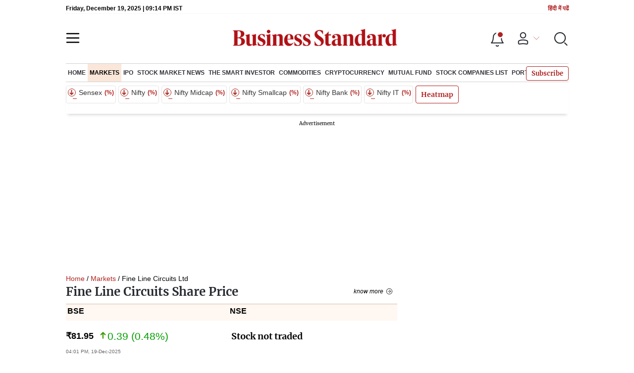

--- FILE ---
content_type: application/javascript; charset=UTF-8
request_url: https://www.business-standard.com/_next/static/chunks/82860-16936dc92283a6fb.js
body_size: 8016
content:
"use strict";(self.webpackChunk_N_E=self.webpackChunk_N_E||[]).push([[82860],{82860:function(e,a,n){n.r(a);var t=n(47568),r=n(26042),i=n(99534),d=n(82222),o=n(97582),l=n(85893),u=n(5152),c=n.n(u),s=n(95992),b=n(17539),m=n(11163),f=n(67294),v=n(9473),h=c()((function(){return n.e(79699).then(n.bind(n,79699))}),{loadableGenerated:{webpack:function(){return[79699]}}}),g=c()((function(){return Promise.all([n.e(9669),n.e(85518),n.e(38242),n.e(76646),n.e(98957),n.e(47643),n.e(33340),n.e(45122),n.e(39419)]).then(n.bind(n,12399))}),{loadableGenerated:{webpack:function(){return[12399]}}}),p=c()((function(){return Promise.all([n.e(9669),n.e(85518),n.e(53808),n.e(21374),n.e(76646),n.e(47643),n.e(33340),n.e(90219)]).then(n.bind(n,4934))}),{loadableGenerated:{webpack:function(){return[4934]}}}),D=c()((function(){return Promise.all([n.e(85518),n.e(44297)]).then(n.bind(n,44297))}),{loadableGenerated:{webpack:function(){return[44297]}}}),y=c()((function(){return Promise.all([n.e(9669),n.e(49086),n.e(76646),n.e(21227),n.e(98957),n.e(33340),n.e(95292),n.e(39568)]).then(n.bind(n,3253))}),{loadableGenerated:{webpack:function(){return[3253]}}}),x=c()((function(){return Promise.all([n.e(9669),n.e(85518),n.e(49086),n.e(76646),n.e(21227),n.e(98957),n.e(95292),n.e(40550)]).then(n.bind(n,13968))}),{loadableGenerated:{webpack:function(){return[13968]}}}),j=c()((function(){return Promise.all([n.e(9669),n.e(85518),n.e(25675),n.e(49086),n.e(76646),n.e(21227),n.e(98957),n.e(47643),n.e(28134),n.e(96248),n.e(95292),n.e(19326),n.e(72513)]).then(n.bind(n,47683))}),{loadableGenerated:{webpack:function(){return[47683]}}}),w=c()((function(){return Promise.all([n.e(25935),n.e(9669),n.e(53808),n.e(98834),n.e(76646),n.e(57909),n.e(98957),n.e(29257),n.e(21757)]).then(n.bind(n,29257))}),{loadableGenerated:{webpack:function(){return[29257]}}}),I=c()((function(){return Promise.all([n.e(74885),n.e(9669),n.e(85518),n.e(71217),n.e(76646),n.e(47643),n.e(63384),n.e(97959),n.e(41471)]).then(n.bind(n,97959))}),{loadableGenerated:{webpack:function(){return[97959]}}}),k=c()((function(){return Promise.all([n.e(21227),n.e(76313),n.e(80228),n.e(55612)]).then(n.bind(n,80228))}),{loadableGenerated:{webpack:function(){return[80228]}}}),P=c()((function(){return Promise.all([n.e(74885),n.e(85518),n.e(21227),n.e(5373),n.e(47654)]).then(n.bind(n,5373))}),{loadableGenerated:{webpack:function(){return[5373]}}}),M=c()((function(){return Promise.all([n.e(9669),n.e(85518),n.e(76646),n.e(21227),n.e(46455),n.e(94686)]).then(n.bind(n,46455))}),{loadableGenerated:{webpack:function(){return[46455]}}}),G=c()((function(){return Promise.all([n.e(49086),n.e(40362),n.e(21227),n.e(95292),n.e(66786)]).then(n.bind(n,66786))}),{loadableGenerated:{webpack:function(){return[66786]}}}),F=c()((function(){return Promise.all([n.e(9669),n.e(85518),n.e(76646),n.e(33340),n.e(62453),n.e(62531)]).then(n.bind(n,87028))}),{loadableGenerated:{webpack:function(){return[87028]}}}),N=c()((function(){return Promise.all([n.e(25935),n.e(9669),n.e(85518),n.e(49086),n.e(20034),n.e(76646),n.e(21227),n.e(98957),n.e(95292),n.e(55680),n.e(13072)]).then(n.bind(n,31086))}),{loadableGenerated:{webpack:function(){return[31086]}}}),L=c()((function(){return Promise.all([n.e(9669),n.e(85518),n.e(25675),n.e(49086),n.e(17202),n.e(76646),n.e(21227),n.e(98957),n.e(95292),n.e(11304),n.e(2389)]).then(n.bind(n,11304))}),{loadableGenerated:{webpack:function(){return[11304]}}}),B=c()((function(){return Promise.all([n.e(85518),n.e(44441)]).then(n.bind(n,44441))}),{loadableGenerated:{webpack:function(){return[44441]}}}),S=c()((function(){return Promise.all([n.e(85518),n.e(99193)]).then(n.bind(n,69245))}),{loadableGenerated:{webpack:function(){return[69245]}},ssr:!1}),C=c()((function(){return Promise.all([n.e(9669),n.e(99314),n.e(76646),n.e(21227),n.e(98957),n.e(33340),n.e(37103),n.e(66013),n.e(94730)]).then(n.bind(n,3457))}),{loadableGenerated:{webpack:function(){return[3457]}}}),H=c()((function(){return Promise.all([n.e(74885),n.e(25935),n.e(9669),n.e(85518),n.e(76646),n.e(21227),n.e(47643),n.e(63384),n.e(33593),n.e(85703),n.e(34352)]).then(n.bind(n,75807))}),{loadableGenerated:{webpack:function(){return[75807]}}}),A=c()((function(){return n.e(26909).then(n.bind(n,77503))}),{loadableGenerated:{webpack:function(){return[77503]}}}),U=c()((function(){return Promise.all([n.e(25935),n.e(9669),n.e(85518),n.e(25675),n.e(49086),n.e(21818),n.e(99328),n.e(76646),n.e(21227),n.e(98957),n.e(95292),n.e(90434),n.e(93071),n.e(93463)]).then(n.bind(n,77658))}),{loadableGenerated:{webpack:function(){return[77658]}}}),T=c()((function(){return Promise.all([n.e(25935),n.e(9669),n.e(85518),n.e(25675),n.e(49086),n.e(99328),n.e(76646),n.e(21227),n.e(95292),n.e(93071),n.e(24865)]).then(n.bind(n,99251))}),{loadableGenerated:{webpack:function(){return[99251]}}}),_=c()((function(){return Promise.all([n.e(25935),n.e(9669),n.e(85518),n.e(25675),n.e(49086),n.e(21818),n.e(76646),n.e(21227),n.e(98957),n.e(95292),n.e(90434),n.e(8176)]).then(n.bind(n,61063))}),{loadableGenerated:{webpack:function(){return[61063]}}}),Y=c()((function(){return Promise.all([n.e(9669),n.e(25675),n.e(21818),n.e(76646),n.e(21227),n.e(98957),n.e(33340),n.e(90434),n.e(709)]).then(n.bind(n,44495))}),{loadableGenerated:{webpack:function(){return[44495]}}}),Z=c()((function(){return Promise.all([n.e(9669),n.e(85518),n.e(49086),n.e(76646),n.e(21227),n.e(98957),n.e(95292),n.e(53398)]).then(n.bind(n,7980))}),{loadableGenerated:{webpack:function(){return[7980]}}}),z=c()((function(){return n.e(47319).then(n.bind(n,47319))}),{loadableGenerated:{webpack:function(){return[47319]}}}),R=c()((function(){return Promise.all([n.e(9669),n.e(36397),n.e(76646),n.e(33340),n.e(87306),n.e(14802)]).then(n.bind(n,44642))}),{loadableGenerated:{webpack:function(){return[44642]}}}),O=c()((function(){return Promise.all([n.e(9669),n.e(36397),n.e(76646),n.e(33340),n.e(87306),n.e(41349)]).then(n.bind(n,21182))}),{loadableGenerated:{webpack:function(){return[21182]}}}),E=c()((function(){return Promise.all([n.e(9669),n.e(36397),n.e(76646),n.e(33340),n.e(87306),n.e(90737)]).then(n.bind(n,87906))}),{loadableGenerated:{webpack:function(){return[87906]}}}),W=c()((function(){return Promise.all([n.e(86898),n.e(9669),n.e(11876),n.e(76646),n.e(33340),n.e(23785)]).then(n.bind(n,16179))}),{loadableGenerated:{webpack:function(){return[16179]}}}),q=c()((function(){return Promise.all([n.e(9669),n.e(36397),n.e(76646),n.e(33340),n.e(87306),n.e(6695)]).then(n.bind(n,27843))}),{loadableGenerated:{webpack:function(){return[27843]}}}),Q=c()((function(){return Promise.all([n.e(9669),n.e(85518),n.e(11876),n.e(76646),n.e(98957),n.e(47643),n.e(33340),n.e(28134),n.e(96248),n.e(75729)]).then(n.bind(n,62862))}),{loadableGenerated:{webpack:function(){return[62862]}}}),V=c()((function(){return Promise.all([n.e(9669),n.e(76646),n.e(47643),n.e(33340),n.e(87306),n.e(57027),n.e(7110)]).then(n.bind(n,41111))}),{loadableGenerated:{webpack:function(){return[41111]}}}),J=c()((function(){return Promise.all([n.e(9669),n.e(36397),n.e(76646),n.e(33340),n.e(87306),n.e(53097)]).then(n.bind(n,56300))}),{loadableGenerated:{webpack:function(){return[56300]}}}),K=c()((function(){return Promise.all([n.e(9669),n.e(36397),n.e(76646),n.e(33340),n.e(87306),n.e(45596)]).then(n.bind(n,88098))}),{loadableGenerated:{webpack:function(){return[88098]}}}),X=c()((function(){return Promise.all([n.e(9669),n.e(11876),n.e(76646),n.e(21227),n.e(33340),n.e(19049)]).then(n.bind(n,2220))}),{loadableGenerated:{webpack:function(){return[2220]}}}),$=c()((function(){return Promise.all([n.e(9669),n.e(25675),n.e(76646),n.e(98957),n.e(33340),n.e(20368)]).then(n.bind(n,69810))}),{loadableGenerated:{webpack:function(){return[69810]}}}),ee=c()((function(){return n.e(29660).then(n.bind(n,29660))}),{loadableGenerated:{webpack:function(){return[29660]}}}),ae=c()((function(){return Promise.all([n.e(9669),n.e(85518),n.e(49086),n.e(33974),n.e(76646),n.e(21227),n.e(95292),n.e(94284),n.e(53182)]).then(n.bind(n,91233))}),{loadableGenerated:{webpack:function(){return[91233]}}}),ne=c()((function(){return Promise.all([n.e(25935),n.e(9669),n.e(85518),n.e(25675),n.e(49086),n.e(33974),n.e(76646),n.e(21227),n.e(98957),n.e(95292),n.e(94284),n.e(48741)]).then(n.bind(n,89812))}),{loadableGenerated:{webpack:function(){return[89812]}}}),te=c()((function(){return Promise.all([n.e(25935),n.e(9669),n.e(85518),n.e(25675),n.e(49086),n.e(33974),n.e(76646),n.e(21227),n.e(98957),n.e(95292),n.e(94284),n.e(62780)]).then(n.bind(n,20616))}),{loadableGenerated:{webpack:function(){return[20616]}}}),re=c()((function(){return Promise.all([n.e(25935),n.e(9669),n.e(10696),n.e(9198),n.e(76646),n.e(57909),n.e(79976),n.e(32821)]).then(n.bind(n,25878))}),{loadableGenerated:{webpack:function(){return[25878]}}}),ie=c()((function(){return Promise.all([n.e(25935),n.e(9669),n.e(25675),n.e(76646),n.e(57909),n.e(79976),n.e(89097),n.e(29261),n.e(7711)]).then(n.bind(n,60616))}),{loadableGenerated:{webpack:function(){return[60616]}}}),de=c()((function(){return n.e(503).then(n.bind(n,503))}),{loadableGenerated:{webpack:function(){return[503]}}}),oe=c()((function(){return Promise.all([n.e(9669),n.e(98887),n.e(76646),n.e(33340),n.e(57774)]).then(n.bind(n,29430))}),{loadableGenerated:{webpack:function(){return[29430]}}}),le=c()((function(){return Promise.all([n.e(85518),n.e(25675),n.e(55058)]).then(n.bind(n,55058))}),{loadableGenerated:{webpack:function(){return[55058]}}}),ue=c()((function(){return Promise.all([n.e(85518),n.e(25675),n.e(19988)]).then(n.bind(n,19988))}),{loadableGenerated:{webpack:function(){return[19988]}}}),ce=c()((function(){return Promise.all([n.e(85518),n.e(25675),n.e(46460)]).then(n.bind(n,46460))}),{loadableGenerated:{webpack:function(){return[46460]}}}),se=c()((function(){return Promise.all([n.e(25935),n.e(25675),n.e(90195)]).then(n.bind(n,90195))}),{loadableGenerated:{webpack:function(){return[90195]}}}),be=c()((function(){return Promise.all([n.e(9669),n.e(76646),n.e(98957),n.e(47643),n.e(33340),n.e(28134),n.e(96248),n.e(54228),n.e(67891)]).then(n.bind(n,34110))}),{loadableGenerated:{webpack:function(){return[34110]}}}),me=c()((function(){return Promise.all([n.e(9669),n.e(85518),n.e(84320),n.e(76646),n.e(47643),n.e(43742),n.e(46278)]).then(n.bind(n,31001))}),{loadableGenerated:{webpack:function(){return[31001]}}}),fe=c()((function(){return Promise.all([n.e(25935),n.e(85518),n.e(21227),n.e(40007)]).then(n.bind(n,40007))}),{loadableGenerated:{webpack:function(){return[40007]}}}),ve=c()((function(){return Promise.all([n.e(25935),n.e(9669),n.e(25675),n.e(76646),n.e(21227),n.e(98957),n.e(33340),n.e(58327),n.e(96158),n.e(39832)]).then(n.bind(n,94960))}),{loadableGenerated:{webpack:function(){return[94960]}}}),he=c()((function(){return Promise.all([n.e(9669),n.e(76646),n.e(47643),n.e(33340),n.e(77004)]).then(n.bind(n,71142))}),{loadableGenerated:{webpack:function(){return[71142]}}}),ge=c()((function(){return Promise.all([n.e(9669),n.e(76646),n.e(47643),n.e(33340),n.e(48180)]).then(n.bind(n,85614))}),{loadableGenerated:{webpack:function(){return[85614]}}}),pe=c()((function(){return Promise.all([n.e(11876),n.e(65741),n.e(21227),n.e(36300),n.e(93069)]).then(n.bind(n,20035))}),{loadableGenerated:{webpack:function(){return[20035]}}}),De=c()((function(){return Promise.all([n.e(74885),n.e(9669),n.e(85518),n.e(20548),n.e(76646),n.e(47643),n.e(63384),n.e(14962),n.e(60504)]).then(n.bind(n,14962))}),{loadableGenerated:{webpack:function(){return[14962]}}}),ye=c()((function(){return Promise.all([n.e(9669),n.e(76646),n.e(47643),n.e(33340),n.e(9217)]).then(n.bind(n,24881))}),{loadableGenerated:{webpack:function(){return[24881]}}}),xe=c()((function(){return Promise.all([n.e(9669),n.e(76646),n.e(47643),n.e(33340),n.e(26515)]).then(n.bind(n,36931))}),{loadableGenerated:{webpack:function(){return[36931]}}}),je=c()((function(){return Promise.all([n.e(9669),n.e(85518),n.e(10696),n.e(33453),n.e(76646),n.e(47643),n.e(63384),n.e(33165),n.e(47451)]).then(n.bind(n,33165))}),{loadableGenerated:{webpack:function(){return[33165]}}}),we=c()((function(){return Promise.all([n.e(9669),n.e(85518),n.e(76646),n.e(47643),n.e(33340),n.e(70217),n.e(63665)]).then(n.bind(n,33114))}),{loadableGenerated:{webpack:function(){return[33114]}}}),Ie=c()((function(){return Promise.all([n.e(9669),n.e(76646),n.e(47643),n.e(33340),n.e(38995)]).then(n.bind(n,17390))}),{loadableGenerated:{webpack:function(){return[17390]}}}),ke=c()((function(){return Promise.all([n.e(9669),n.e(46625),n.e(76646),n.e(47643),n.e(71045)]).then(n.bind(n,71045))}),{loadableGenerated:{webpack:function(){return[71045]}}}),Pe=c()((function(){return Promise.all([n.e(9669),n.e(85518),n.e(47045),n.e(76646),n.e(47643),n.e(33340),n.e(63384),n.e(81034),n.e(41717)]).then(n.bind(n,7095))}),{loadableGenerated:{webpack:function(){return[7095]}}}),Me=c()((function(){return Promise.all([n.e(74885),n.e(55520),n.e(9669),n.e(85518),n.e(76646),n.e(21227),n.e(47643),n.e(33340),n.e(63384),n.e(48314),n.e(56586)]).then(n.bind(n,80371))}),{loadableGenerated:{webpack:function(){return[80371]}}}),Ge=c()((function(){return Promise.all([n.e(9669),n.e(76646),n.e(47643),n.e(33340),n.e(63384),n.e(53482)]).then(n.bind(n,78582))}),{loadableGenerated:{webpack:function(){return[78582]}}}),Fe=c()((function(){return Promise.all([n.e(25935),n.e(85518),n.e(21227),n.e(50763),n.e(32143)]).then(n.bind(n,50763))}),{loadableGenerated:{webpack:function(){return[50763]}}}),Ne=c()((function(){return Promise.all([n.e(25935),n.e(9669),n.e(85518),n.e(25675),n.e(76646),n.e(21227),n.e(98957),n.e(58327),n.e(13854)]).then(n.bind(n,33132))}),{loadableGenerated:{webpack:function(){return[33132]}}}),Le=c()((function(){return Promise.all([n.e(9669),n.e(85518),n.e(76646),n.e(98957),n.e(29920)]).then(n.bind(n,17479))}),{loadableGenerated:{webpack:function(){return[17479]}}}),Be=c()((function(){return Promise.all([n.e(9669),n.e(76646),n.e(47643),n.e(33340),n.e(81144)]).then(n.bind(n,9572))}),{loadableGenerated:{webpack:function(){return[9572]}}}),Se=c()((function(){return Promise.all([n.e(9669),n.e(76646),n.e(47643),n.e(33340),n.e(81144)]).then(n.bind(n,9572))}),{loadableGenerated:{webpack:function(){return[9572]}}}),Ce=c()((function(){return Promise.all([n.e(9669),n.e(76646),n.e(47643),n.e(33340),n.e(63384),n.e(20252)]).then(n.bind(n,93301))}),{loadableGenerated:{webpack:function(){return[93301]}}}),He=c()((function(){return Promise.all([n.e(9669),n.e(76646),n.e(47643),n.e(33340),n.e(33136)]).then(n.bind(n,5298))}),{loadableGenerated:{webpack:function(){return[5298]}}}),Ae=c()((function(){return Promise.all([n.e(9669),n.e(76646),n.e(47643),n.e(33340),n.e(45767)]).then(n.bind(n,53671))}),{loadableGenerated:{webpack:function(){return[53671]}}}),Ue=c()((function(){return Promise.all([n.e(74885),n.e(9669),n.e(85518),n.e(90678),n.e(76646),n.e(47643),n.e(63384),n.e(39618),n.e(47893)]).then(n.bind(n,39618))}),{loadableGenerated:{webpack:function(){return[39618]}}}),Te=c()((function(){return Promise.all([n.e(25935),n.e(9669),n.e(25675),n.e(49086),n.e(21818),n.e(76646),n.e(21227),n.e(98957),n.e(33340),n.e(95292),n.e(90434),n.e(71643),n.e(90179)]).then(n.bind(n,40701))}),{loadableGenerated:{webpack:function(){return[40701]}}}),_e=c()((function(){return Promise.all([n.e(74885),n.e(9669),n.e(85518),n.e(33453),n.e(76646),n.e(47643),n.e(63384),n.e(88983),n.e(67493)]).then(n.bind(n,88983))}),{loadableGenerated:{webpack:function(){return[88983]}}}),Ye=c()((function(){return Promise.all([n.e(74885),n.e(9669),n.e(85518),n.e(33453),n.e(76646),n.e(47643),n.e(63384),n.e(7222),n.e(8810)]).then(n.bind(n,54177))}),{loadableGenerated:{webpack:function(){return[54177]}}}),Ze=c()((function(){return Promise.all([n.e(9669),n.e(85518),n.e(76646),n.e(47643),n.e(63384),n.e(74456)]).then(n.bind(n,88172))}),{loadableGenerated:{webpack:function(){return[88172]}}}),ze=c()((function(){return n.e(86290).then(n.bind(n,86290))}),{loadableGenerated:{webpack:function(){return[86290]}}}),Re=c()((function(){return Promise.all([n.e(9669),n.e(78728),n.e(76646),n.e(21227),n.e(47643),n.e(16426)]).then(n.bind(n,16426))}),{loadableGenerated:{webpack:function(){return[16426]}}}),Oe=c()((function(){return Promise.all([n.e(9669),n.e(85518),n.e(10696),n.e(9198),n.e(76646),n.e(95098),n.e(49287)]).then(n.bind(n,49287))}),{loadableGenerated:{webpack:function(){return[49287]}}}),Ee=c()((function(){return Promise.all([n.e(9669),n.e(76646),n.e(47643),n.e(33340),n.e(63384),n.e(66071)]).then(n.bind(n,16764))}),{loadableGenerated:{webpack:function(){return[16764]}}}),We=c()((function(){return Promise.all([n.e(9669),n.e(76646),n.e(47643),n.e(33340),n.e(63384),n.e(35147)]).then(n.bind(n,33986))}),{loadableGenerated:{webpack:function(){return[33986]}}}),qe=c()((function(){return Promise.all([n.e(74885),n.e(9669),n.e(85518),n.e(55019),n.e(76646),n.e(47643),n.e(63384),n.e(78606),n.e(37644)]).then(n.bind(n,78606))}),{loadableGenerated:{webpack:function(){return[78606]}}}),Qe=c()((function(){return Promise.all([n.e(9669),n.e(10696),n.e(76646),n.e(47643),n.e(33340),n.e(57072)]).then(n.bind(n,41915))}),{loadableGenerated:{webpack:function(){return[41915]}}}),Ve=c()((function(){return Promise.all([n.e(9669),n.e(76646),n.e(98957),n.e(33340),n.e(96163)]).then(n.bind(n,21))}),{loadableGenerated:{webpack:function(){return[21]}}}),Je=c()((function(){return Promise.all([n.e(25935),n.e(85518),n.e(21227),n.e(77475)]).then(n.bind(n,77475))}),{loadableGenerated:{webpack:function(){return[77475]}}}),Ke=c()((function(){return Promise.all([n.e(25935),n.e(9669),n.e(85518),n.e(25675),n.e(20034),n.e(16184),n.e(76646),n.e(21227),n.e(98957),n.e(85286),n.e(38691),n.e(66886)]).then(n.bind(n,38691))}),{loadableGenerated:{webpack:function(){return[38691]}}}),Xe=c()((function(){return Promise.all([n.e(74885),n.e(86898),n.e(9669),n.e(85518),n.e(16569),n.e(76646),n.e(98957),n.e(47643),n.e(33340),n.e(28134),n.e(96248),n.e(99436)]).then(n.bind(n,31673))}),{loadableGenerated:{webpack:function(){return[31673]}}}),$e=c()((function(){return n.e(30883).then(n.bind(n,30883))}),{loadableGenerated:{webpack:function(){return[30883]}}}),ea=c()((function(){return Promise.all([n.e(9669),n.e(25675),n.e(21818),n.e(76646),n.e(21227),n.e(98957),n.e(33340),n.e(90434),n.e(36499)]).then(n.bind(n,57143))}),{loadableGenerated:{webpack:function(){return[57143]}}}),aa=c()((function(){return Promise.all([n.e(25675),n.e(58896)]).then(n.bind(n,58896))}),{loadableGenerated:{webpack:function(){return[58896]}}}),na=c()((function(){return Promise.all([n.e(9669),n.e(76646),n.e(33340),n.e(69111)]).then(n.bind(n,57876))}),{loadableGenerated:{webpack:function(){return[57876]}}}),ta=c()((function(){return Promise.all([n.e(9669),n.e(85518),n.e(76646),n.e(47643),n.e(44932)]).then(n.bind(n,27065))}),{loadableGenerated:{webpack:function(){return[27065]}}}),ra=c()((function(){return Promise.all([n.e(9669),n.e(85518),n.e(49086),n.e(76646),n.e(21227),n.e(47643),n.e(95292),n.e(80375)]).then(n.bind(n,83793))}),{loadableGenerated:{webpack:function(){return[83793]}}}),ia=c()((function(){return Promise.all([n.e(9669),n.e(85518),n.e(76646),n.e(98957),n.e(28687),n.e(6429)]).then(n.bind(n,85380))}),{loadableGenerated:{webpack:function(){return[85380]}}}),da=c()((function(){return Promise.all([n.e(25935),n.e(9669),n.e(85518),n.e(11876),n.e(90117),n.e(76646),n.e(98957),n.e(59091),n.e(49571)]).then(n.bind(n,83154))}),{loadableGenerated:{webpack:function(){return[83154]}}}),oa=c()((function(){return Promise.all([n.e(74885),n.e(25935),n.e(9669),n.e(85518),n.e(76646),n.e(98957),n.e(85851),n.e(20583),n.e(43182)]).then(n.bind(n,18887))}),{loadableGenerated:{webpack:function(){return[18887]}}}),la=c()((function(){return Promise.all([n.e(74885),n.e(25935),n.e(9669),n.e(85518),n.e(76646),n.e(98957),n.e(85851),n.e(20583),n.e(14792)]).then(n.bind(n,66748))}),{loadableGenerated:{webpack:function(){return[66748]}}}),ua=c()((function(){return Promise.all([n.e(74885),n.e(9669),n.e(85518),n.e(76646),n.e(98957),n.e(85851),n.e(20583),n.e(65369)]).then(n.bind(n,93192))}),{loadableGenerated:{webpack:function(){return[93192]}}}),ca=c()((function(){return Promise.all([n.e(25935),n.e(9669),n.e(85518),n.e(25675),n.e(81220),n.e(46145),n.e(76646),n.e(57909),n.e(21227),n.e(98957),n.e(36448),n.e(73602),n.e(8618),n.e(4961)]).then(n.bind(n,27255))}),{loadableGenerated:{webpack:function(){return[27255]}}}),sa=c()((function(){return Promise.all([n.e(25935),n.e(9669),n.e(85518),n.e(25675),n.e(81220),n.e(6984),n.e(76646),n.e(57909),n.e(21227),n.e(98957),n.e(36448),n.e(73602),n.e(67052)]).then(n.bind(n,86153))}),{loadableGenerated:{webpack:function(){return[86153]}}}),ba=c()((function(){return Promise.all([n.e(25935),n.e(9669),n.e(85518),n.e(25675),n.e(81220),n.e(76646),n.e(57909),n.e(21227),n.e(98957),n.e(36448),n.e(73602),n.e(49792)]).then(n.bind(n,66191))}),{loadableGenerated:{webpack:function(){return[66191]}}}),ma=c()((function(){return Promise.all([n.e(25935),n.e(85518),n.e(25675),n.e(12949),n.e(57909),n.e(21227),n.e(36448),n.e(73602),n.e(78963)]).then(n.bind(n,78963))}),{loadableGenerated:{webpack:function(){return[78963]}}}),fa=c()((function(){return Promise.all([n.e(25935),n.e(9669),n.e(85518),n.e(25675),n.e(53624),n.e(76646),n.e(21227),n.e(98957),n.e(36448),n.e(73602),n.e(58038)]).then(n.bind(n,58038))}),{loadableGenerated:{webpack:function(){return[58038]}}}),va=c()((function(){return Promise.all([n.e(25935),n.e(9669),n.e(85518),n.e(25675),n.e(3669),n.e(76646),n.e(57909),n.e(21227),n.e(98957),n.e(36448),n.e(73602),n.e(52003)]).then(n.bind(n,52003))}),{loadableGenerated:{webpack:function(){return[52003]}}}),ha=c()((function(){return Promise.all([n.e(25935),n.e(85518),n.e(57909),n.e(15454)]).then(n.bind(n,16229))}),{loadableGenerated:{webpack:function(){return[16229]}}}),ga=c()((function(){return Promise.all([n.e(74885),n.e(25935),n.e(9669),n.e(85518),n.e(76646),n.e(98957),n.e(85851),n.e(20583),n.e(72764)]).then(n.bind(n,80544))}),{loadableGenerated:{webpack:function(){return[80544]}}}),pa=c()((function(){return Promise.all([n.e(9669),n.e(85518),n.e(81647),n.e(76646),n.e(47643),n.e(63384),n.e(17023)]).then(n.bind(n,24745))}),{loadableGenerated:{webpack:function(){return[24745]}}}),Da=c()((function(){return Promise.all([n.e(55520),n.e(9669),n.e(85518),n.e(76646),n.e(47643),n.e(47626)]).then(n.bind(n,35089))}),{loadableGenerated:{webpack:function(){return[35089]}}}),ya=c()((function(){return Promise.all([n.e(25935),n.e(9669),n.e(85518),n.e(25675),n.e(49086),n.e(76646),n.e(21227),n.e(98957),n.e(95292),n.e(96974)]).then(n.bind(n,3394))}),{loadableGenerated:{webpack:function(){return[3394]}}}),xa=c()((function(){return Promise.all([n.e(85518),n.e(67034)]).then(n.bind(n,67034))}),{loadableGenerated:{webpack:function(){return[67034]}}}),ja=c()((function(){return Promise.all([n.e(25935),n.e(9669),n.e(85518),n.e(11876),n.e(76646),n.e(98957),n.e(47643),n.e(28134),n.e(96248),n.e(25131)]).then(n.bind(n,79363))}),{loadableGenerated:{webpack:function(){return[79363]}}}),wa=c()((function(){return Promise.all([n.e(25935),n.e(9669),n.e(10696),n.e(9198),n.e(76646),n.e(96226)]).then(n.bind(n,357))}),{loadableGenerated:{webpack:function(){return[357]}}}),Ia=c()((function(){return Promise.all([n.e(9669),n.e(10696),n.e(81354),n.e(76646),n.e(51431)]).then(n.bind(n,67225))}),{loadableGenerated:{webpack:function(){return[67225]}}}),ka=c()((function(){return Promise.all([n.e(74885),n.e(85518),n.e(6744)]).then(n.bind(n,6744))}),{loadableGenerated:{webpack:function(){return[6744]}}}),Pa=c()((function(){return Promise.all([n.e(74885),n.e(9669),n.e(85518),n.e(76646),n.e(98957),n.e(16064)]).then(n.bind(n,58155))}),{loadableGenerated:{webpack:function(){return[58155]}}}),Ma=c()((function(){return Promise.all([n.e(74885),n.e(9669),n.e(85518),n.e(76646),n.e(98957),n.e(58795)]).then(n.bind(n,86292))}),{loadableGenerated:{webpack:function(){return[86292]}}}),Ga=c()((function(){return Promise.all([n.e(74885),n.e(25935),n.e(85518),n.e(5178)]).then(n.bind(n,5178))}),{loadableGenerated:{webpack:function(){return[5178]}}}),Fa=c()((function(){return Promise.all([n.e(25935),n.e(85518),n.e(57909),n.e(68025)]).then(n.bind(n,2631))}),{loadableGenerated:{webpack:function(){return[2631]}}}),Na=c()((function(){return n.e(98021).then(n.bind(n,98021))}),{loadableGenerated:{webpack:function(){return[98021]}}}),La=c()((function(){return Promise.all([n.e(9669),n.e(76646),n.e(21227),n.e(94943)]).then(n.bind(n,40712))}),{loadableGenerated:{webpack:function(){return[40712]}},ssr:!1});a.default=function(e){var a,u,c,Ba,Sa,Ca,Ha,Aa,Ua,Ta,_a,Ya,Za,za,Ra,Oa,Ea,Wa,qa,Qa,Va,Ja,Ka,Xa,$a,en=e.pageType,an=e.categoryId,nn=e.blockData,tn=e.bannerData,rn=e.menuListing,dn=e.uridata,on=e.HomeMarketData,ln=e.MarkertTicker,un=e.rightbarData,cn=e.PathName,sn=e.PuzzleType,bn=e.currentUrl,mn=(e.inBlockAds,e.liveBlogData),fn=e.newsData,vn=e.pageNo,hn=e.Lastupdateddatetime,gn=e.exploreNews,pn=e.tabactive,Dn=e.WorldcupLive,yn=e.livedatascore,xn=e.worldcuplivescorecard,jn=e.responseScoreArticle,wn=e.consListData,In=e.pklResData,kn=e.catData,Pn=(0,i.Z)(e,["pageType","categoryId","blockData","bannerData","menuListing","uridata","HomeMarketData","MarkertTicker","rightbarData","PathName","PuzzleType","currentUrl","inBlockAds","liveBlogData","newsData","pageNo","Lastupdateddatetime","exploreNews","tabactive","WorldcupLive","livedatascore","worldcuplivescorecard","responseScoreArticle","consListData","pklResData","catData"]),Mn=(0,m.useRouter)(),Gn=!1,Fn=(0,f.useState)(!1),Nn=Fn[0],Ln=Fn[1];(0,f.useEffect)((function(){Gn=!1,Tn(!1);var e=function(){Ln(!0),"block-display"===en&&window.scrollY>1e3&&!Gn&&(Zn(),Gn=!0)};return window.addEventListener("scroll",e,{passive:!0}),function(){return window.removeEventListener("scroll",e)}}),[Mn.asPath]);var Bn=(0,v.v9)(s.tT),Sn=(0,b.checkUserSubscription)(null===Bn||void 0===Bn?void 0:Bn.subscriptionDetails),Cn=!["/","/home-page","/#775"].includes(Mn.asPath),Hn=[],An=(0,f.useState)(!1),Un=An[0],Tn=An[1],_n=function(e,a,n){"undefined"!=typeof(null===e||void 0===e?void 0:e.map)&&(null===e||void 0===e||e.map((function(e){var t,r;e.block_id&&!n.includes(e.category_block_map_id)&&Hn.push(e.category_block_map_id),(null===(t=e.childData)||void 0===t?void 0:t.length)&&_n(e.childData,a,n),(null===(r=e.blockArr)||void 0===r?void 0:r.length)>0&&_n(e.blockArr,a,n)})))},Yn=function(e,a,n){return _n(e,a,n),Hn},Zn=function(){var e=(0,t.Z)((function(){var e,a,t,i,d,l;return(0,o.__generator)(this,(function(o){switch(o.label){case 0:return Gn=!0,[4,Yn(null===(e=Pn.data)||void 0===e?void 0:e.pageData,an,Object.keys(nn)).join(",")];case 1:return(a=o.sent()).length>0?[4,{blockIds:a,categoryId:an}]:[3,6];case 2:return t=o.sent(),[4,Promise.all([n.e(9669),n.e(76646),n.e(98957),n.e(78684)]).then(n.bind(n,98957))];case 3:return[4,o.sent().BlocksContent(t)];case 4:return(i=o.sent())&&i.data&&i.data.success?[4,i.data.data]:[3,6];case 5:d=o.sent(),l=(0,r.Z)({},nn,d),Tn(l),o.label=6;case 6:return[2]}}))}));return function(){return e.apply(this,arguments)}}();return(0,l.jsxs)(l.Fragment,{children:["/markets/the-smart-investor"!==(null===Pn||void 0===Pn||null===(a=Pn.data)||void 0===a?void 0:a.categoryUrl)&&(0,l.jsx)(B,{data:Pn.data,bannerDataSSR:"undefined"!=typeof tn?tn:(0,d.Z)(null===Pn||void 0===Pn||null===(u=Pn.data)||void 0===u?void 0:u.bannerData)?null===Pn||void 0===Pn||null===(c=Pn.data)||void 0===c?void 0:c.bannerData:{},pageType:en,bannerWrapper:null===rn||void 0===rn?void 0:rn.AdSpaceForBanner,isNoBanner:(null===Pn||void 0===Pn?void 0:Pn.isNoBanner)&&"Y"==(null===Pn||void 0===Pn?void 0:Pn.isNoBanner)?"Y":"N"}),"Y"==(null===Pn||void 0===Pn?void 0:Pn.heaterChange)?(0,l.jsx)(P,{categoryId:an,Data:Pn.data,menuListing:"undefined"!==typeof rn?rn:void 0,adData:"undefined"!=typeof tn?tn:(0,d.Z)(null===Pn||void 0===Pn||null===(Ba=Pn.data)||void 0===Ba?void 0:Ba.bannerData)?null===Pn||void 0===Pn||null===(Sa=Pn.data)||void 0===Sa?void 0:Sa.bannerData:{},MarkertTicker:ln,isNoBanner:(null===Pn||void 0===Pn?void 0:Pn.isNoBanner)&&"Y"==(null===Pn||void 0===Pn?void 0:Pn.isNoBanner)?"Y":"N"}):(0,l.jsx)(k,{categoryId:an,Data:Pn.data,menuListing:"undefined"!==typeof rn?rn:void 0,adData:"undefined"!=typeof tn?tn:(0,d.Z)(null===Pn||void 0===Pn||null===(Ca=Pn.data)||void 0===Ca?void 0:Ca.bannerData)?null===Pn||void 0===Pn||null===(Ha=Pn.data)||void 0===Ha?void 0:Ha.bannerData:{},MarkertTicker:ln,isNoBanner:(null===Pn||void 0===Pn?void 0:Pn.isNoBanner)&&"Y"==(null===Pn||void 0===Pn?void 0:Pn.isNoBanner)?"Y":"N"}),"/markets/the-smart-investor"!==(null===Pn||void 0===Pn||null===(Aa=Pn.data)||void 0===Aa?void 0:Aa.categoryUrl)&&"/blueprint-defence-magazine"!==(null===Pn||void 0===Pn||null===(Ua=Pn.data)||void 0===Ua?void 0:Ua.categoryUrl)&&"/budget"!==(null===Pn||void 0===Pn||null===(Ta=Pn.data)||void 0===Ta?void 0:Ta.categoryUrl)&&"story"!==en&&"video-detail"!==en&&"newsletterNew"!==en&&(0,l.jsx)("div",{className:"wrapper",children:Mn.asPath.includes("/search")&&Sn?(0,l.jsx)(l.Fragment,{children:(0,l.jsx)("div",{})}):!Sn&&(0,l.jsx)("div",{className:"advertisement-bg",children:(0,l.jsx)(S,{script:tn&&"header"in tn?null===tn||void 0===tn?void 0:tn.header:(null===Pn||void 0===Pn||null===(_a=Pn.data)||void 0===_a||null===(Ya=_a.bannerData)||void 0===Ya?void 0:Ya.header)?null===Pn||void 0===Pn||null===(Za=Pn.data)||void 0===Za||null===(za=Za.bannerData)||void 0===za?void 0:za.header:null===tn||void 0===tn||null===(Ra=tn.global)||void 0===Ra?void 0:Ra.header,articlePage:0,loadAdOnScroll:!1})})}),"/budget"==(null===Pn||void 0===Pn||null===(Oa=Pn.data)||void 0===Oa?void 0:Oa.categoryUrl)&&"block-display"==en&&(0,l.jsx)("div",{className:"wrapper",children:(0,l.jsx)("div",{className:"budget-top-banner",children:(0,l.jsx)(S,{script:tn&&"header"in tn?null===tn||void 0===tn?void 0:tn.header:(null===Pn||void 0===Pn||null===(Ea=Pn.data)||void 0===Ea||null===(Wa=Ea.bannerData)||void 0===Wa?void 0:Wa.header)?null===Pn||void 0===Pn||null===(qa=Pn.data)||void 0===qa||null===(Qa=qa.bannerData)||void 0===Qa?void 0:Qa.header:null===tn||void 0===tn||null===(Va=tn.global)||void 0===Va?void 0:Va.header,articlePage:0,loadAdOnScroll:!1})})}),"/blueprint-defence-magazine"==(null===Pn||void 0===Pn||null===(Ja=Pn.data)||void 0===Ja?void 0:Ja.categoryUrl)&&(0,l.jsx)("div",{className:"wrapper",children:(0,l.jsx)(h,{})}),function(e,a){switch(e){case"block-display":var n,t,r,i,d,o,u,c,s,b,m;return(null===(n=Pn.data)||void 0===n?void 0:n.pageData)&&(null===(t=Pn.data)||void 0===t?void 0:t.pageData.length)>0?(0,l.jsxs)(l.Fragment,{children:[(null===Pn||void 0===Pn||null===(r=Pn.data)||void 0===r?void 0:r.breadCrumbHtml)&&(null===Pn||void 0===Pn||null===(i=Pn.data)||void 0===i?void 0:i.breadCrumbHtml)&&"/home-page"!==(null===Pn||void 0===Pn||null===(d=Pn.data)||void 0===d?void 0:d.categoryUrl)&&Cn&&(0,l.jsx)("div",{className:"wrapper",children:(0,l.jsx)("div",{className:"breadcrumb",children:(0,l.jsx)(A,{data:null===Pn||void 0===Pn||null===(o=Pn.data)||void 0===o?void 0:o.breadCrumbHtml})})}),(0,l.jsx)(na,{data:null===(u=Pn.data)||void 0===u?void 0:u.pageData,categoryId:a,blockData:Un||nn,categoryUrl:!0,HomeMarketData:on,bannerData:tn,Lastupdateddatetime:hn,WorldcupLive:Dn,electionBlocksArrData:null===Pn||void 0===Pn?void 0:Pn.electioDataArr,budgetDataArr:null===Pn||void 0===Pn?void 0:Pn.budgetDataArr,currentUrl:bn,eventsAdditionalData:null===Pn||void 0===Pn?void 0:Pn.eventsAdditionalData,layoutData:"/opinion"==(null===Pn||void 0===Pn||null===(c=Pn.data)||void 0===c?void 0:c.categoryUrl)||"/markets/ipo"==(null===Pn||void 0===Pn||null===(s=Pn.data)||void 0===s?void 0:s.categoryUrl)||"/companies/quarterly-results"==(null===Pn||void 0===Pn||null===(b=Pn.data)||void 0===b?void 0:b.categoryUrl)?Pn.data:{}},a),Nn&&"/industry/aviation"==(null===(m=Mn.asPath.split("?"))||void 0===m?void 0:m[0])&&(0,l.jsx)(La,{})]}):(0,l.jsx)(z,{});case"story":return(0,l.jsx)(l.Fragment,{children:(0,l.jsx)(G,{data:Pn.data,adzData:tn,rightBar:un,liveBlogData:mn,exploreNews:gn})});case"revamp-video-listing":return(0,l.jsx)(l.Fragment,{children:(0,l.jsx)(N,{layoutData:Pn.data,rightBar:un,bannerData:tn,metaData:null===Pn||void 0===Pn?void 0:Pn.metaData})});case"revamp-tbs-video-listing":return(0,l.jsx)(l.Fragment,{children:(0,l.jsx)(L,{layoutData:Pn.data,rightBar:un,bannerData:tn,metaData:null===Pn||void 0===Pn?void 0:Pn.metaData})});case"revamp-todays-paper-listing":return(0,l.jsx)(l.Fragment,{children:(0,l.jsx)(Oe,{layoutData:Pn.data,dynamicMetaInfo:null===Pn||void 0===Pn?void 0:Pn.dynamicMetaInfo})});case"company":return(0,l.jsx)(l.Fragment,{children:(0,l.jsx)(H,{data:Pn.data,uridata:dn,bannerData:tn,categoryId:a,metaData:null===Pn||void 0===Pn?void 0:Pn.metaData,dynamicMetaInfo:null===Pn||void 0===Pn?void 0:Pn.dynamicMetaInfo,latestNewsData:null===Pn||void 0===Pn?void 0:Pn.latestNewsData})});case"mutual-fund-details":return(0,l.jsx)(l.Fragment,{children:(0,l.jsx)(Xe,{data:Pn.data,uridata:dn,bannerData:tn,categoryId:a})});case"about":return(0,l.jsx)(l.Fragment,{children:(0,l.jsx)(U,{data:Pn.data,bannerData:tn,rightBar:un,metaData:null===Pn||void 0===Pn?void 0:Pn.metadata})});case"aboutMastHead":return(0,l.jsx)(l.Fragment,{children:(0,l.jsx)(T,{data:Pn.data,bannerData:tn,rightBar:un,metaData:null===Pn||void 0===Pn?void 0:Pn.metadata})});case"gainerlosser":return(0,l.jsx)(l.Fragment,{children:(0,l.jsx)(Pe,{data:Pn.data,uridata:dn,categoryId:a,bannerData:tn,dynamicMetaInfo:null===Pn||void 0===Pn?void 0:Pn.dynamicMetaInfo})});case"gainer":return(0,l.jsx)(l.Fragment,{children:(0,l.jsx)(Me,{data:Pn.data,uridata:dn,categoryId:a,bannerData:tn,dynamicMetaInfo:null===Pn||void 0===Pn?void 0:Pn.dynamicMetaInfo})});case"photo-gallery":return(0,l.jsx)(l.Fragment,{children:(0,l.jsx)(Te,{layoutData:Pn.data})});case"columnist":return(0,l.jsx)(l.Fragment,{children:(0,l.jsx)(_,{data:Pn.data,breadCrumbHtml:Pn.breadCrumbHtml,categoryId:a,pageNo:vn,currentUrl:bn,title:Pn.title,rightbar:un,listData:null===Pn||void 0===Pn?void 0:Pn.listData,bannerData:tn,dynamicMetaInfo:null===Pn||void 0===Pn?void 0:Pn.dynamicMetaInfo,metaData:null===Pn||void 0===Pn?void 0:Pn.metaData})});case"world-sleep-day":return(0,l.jsx)(l.Fragment,{children:(0,l.jsx)("div",{className:"wrapper",children:(0,l.jsx)(aa,{})})});case"video-detail":return(0,l.jsx)(l.Fragment,{children:(0,l.jsx)(Ke,{data:Pn.data,bannerData:tn,exploreNews:gn,isNoBanner:(null===Pn||void 0===Pn?void 0:Pn.isNoBanner)&&"Y"==(null===Pn||void 0===Pn?void 0:Pn.isNoBanner)?"Y":"N"})});case"topic-data":return(0,l.jsx)(l.Fragment,{children:(0,l.jsx)(ae,{url:Pn.url,data:Pn.data,bannerData:tn,rightbarData:un,page:vn,topicUrl:null===Pn||void 0===Pn?void 0:Pn.topicUrl})});case"topicExtendedPage":return(0,l.jsx)(l.Fragment,{children:(0,l.jsx)(ne,{url:Pn.url,data:Pn.data,bannerData:tn,rightbarData:un,page:vn,topicUrl:null===Pn||void 0===Pn?void 0:Pn.topicUrl,topicDetail:Pn.topicDetail})});case"topicMastHead":return(0,l.jsx)(l.Fragment,{children:(0,l.jsx)(te,{url:Pn.url,data:Pn.data,topicDetail:Pn.topicDetail,bannerData:tn,rightbarData:un,page:vn,topicUrl:null===Pn||void 0===Pn?void 0:Pn.topicUrl,eventsAdditionalData:null===Pn||void 0===Pn?void 0:Pn.eventsAdditionalData})});case"latestresult":return(0,l.jsx)(l.Fragment,{children:(0,l.jsx)(Ge,{data:Pn.data,uridata:dn,bannerData:tn,categoryId:a,dynamicMetaInfo:null===Pn||void 0===Pn?void 0:Pn.dynamicMetaInfo})});case"fiidiiactivity":return(0,l.jsx)(l.Fragment,{children:(0,l.jsx)(pa,{data:Pn.data,uridata:dn,bannerData:tn,categoryId:a,dynamicMetaInfo:null===Pn||void 0===Pn?void 0:Pn.dynamicMetaInfo})});case"advance-decline":return(0,l.jsx)(l.Fragment,{children:(0,l.jsx)(Da,{data:Pn.data,uridata:dn,bannerData:tn,categoryId:a,dynamicMetaInfo:null===Pn||void 0===Pn?void 0:Pn.dynamicMetaInfo,url:null===Pn||void 0===Pn?void 0:Pn.url})});case"historical-returns":return(0,l.jsx)(l.Fragment,{children:(0,l.jsx)(me,{data:Pn.data,uridata:dn,bannerData:tn,categoryId:a,dynamicMetaInfo:null===Pn||void 0===Pn?void 0:Pn.dynamicMetaInfo})});case"resultreport":return(0,l.jsx)(l.Fragment,{children:(0,l.jsx)(Ze,{data:Pn.data,uridata:dn,bannerData:tn,categoryId:a,dynamicMetaInfo:null===Pn||void 0===Pn?void 0:Pn.dynamicMetaInfo})});case"mutualfundcat":return(0,l.jsx)(l.Fragment,{children:(0,l.jsx)(Ce,{data:Pn.data,uridata:dn,categoryId:a,bannerData:tn,dynamicMetaInfo:null===Pn||void 0===Pn?void 0:Pn.dynamicMetaInfo})});case"RecentlyListe":return(0,l.jsx)(l.Fragment,{children:(0,l.jsx)(_e,{data:Pn.data,categoryId:a,bannerData:tn,dynamicMetaInfo:null===Pn||void 0===Pn?void 0:Pn.dynamicMetaInfo})});case"corporate":return(0,l.jsx)(l.Fragment,{children:(0,l.jsx)(je,{data:Pn.data,uridata:dn,categoryId:a,bannerData:tn,dynamicMetaInfo:null===Pn||void 0===Pn?void 0:Pn.dynamicMetaInfo})});case"ResultCalenda":return(0,l.jsx)(l.Fragment,{children:(0,l.jsx)(Ye,{data:Pn.data,uridata:dn,bannerData:tn,categoryId:a,dynamicMetaInfo:null===Pn||void 0===Pn?void 0:Pn.dynamicMetaInfo})});case"upcomingipo":return(0,l.jsx)(l.Fragment,{children:(0,l.jsx)(qe,{data:Pn.data,categoryId:a,bannerData:tn,dynamicMetaInfo:null===Pn||void 0===Pn?void 0:Pn.dynamicMetaInfo})});case"closeipo":return(0,l.jsx)(l.Fragment,{children:(0,l.jsx)(De,{data:Pn.data,categoryId:a,bannerData:tn,dynamicMetaInfo:null===Pn||void 0===Pn?void 0:Pn.dynamicMetaInfo})});case"ipodetails":return(0,l.jsx)(l.Fragment,{children:(0,l.jsx)(g,{data:Pn.data,categoryId:a,bannerData:tn,dynamicMetaInfo:null===Pn||void 0===Pn?void 0:Pn.dynamicMetaInfo})});case"quarterly-result":return(0,l.jsx)(l.Fragment,{children:(0,l.jsx)(p,{data:Pn.data,categoryId:a,bannerData:tn,dynamicMetaInfo:null===Pn||void 0===Pn?void 0:Pn.dynamicMetaInfo,latestNewsData:null===Pn||void 0===Pn?void 0:Pn.latestNewsData,companyid:dn})});case"openlistedipo":return(0,l.jsx)(l.Fragment,{children:(0,l.jsx)(Ue,{data:Pn.data,categoryId:a,bannerData:tn,dynamicMetaInfo:null===Pn||void 0===Pn?void 0:Pn.dynamicMetaInfo})});case"derivgainer":case"derivloser":case"derivoiloser":case"derivoigainer":return(0,l.jsx)(l.Fragment,{children:(0,l.jsx)(Ie,{data:Pn.data,uridata:dn,categoryId:a,bannerData:tn})});case"derivactivevolume":case"derivactivevalue":return(0,l.jsx)(l.Fragment,{children:(0,l.jsx)(Se,{data:Pn.data,uridata:dn,categoryId:a,bannerData:tn})});case"derivactivecall":case"derivactiveputs":return(0,l.jsx)(l.Fragment,{children:(0,l.jsx)(Be,{data:Pn.data,uridata:dn,categoryId:a,bannerData:tn})});case"top-losers":case"top-gainers":return(0,l.jsx)(l.Fragment,{children:(0,l.jsx)(xe,{data:Pn.data,uridata:dn,categoryid:a,bannerData:tn,dynamicMetaInfo:null===Pn||void 0===Pn?void 0:Pn.dynamicMetaInfo})});case"active-volume":case"active-value":return(0,l.jsx)(l.Fragment,{children:(0,l.jsx)(ye,{data:Pn.data,uridata:dn,categoryId:a,bannerData:tn,dynamicMetaInfo:null===Pn||void 0===Pn?void 0:Pn.dynamicMetaInfo})});case"amcs":return(0,l.jsx)(l.Fragment,{children:(0,l.jsx)(Ee,{data:Pn.data,uridata:dn,categoryId:a,bannerData:tn,dynamicMetaInfo:null===Pn||void 0===Pn?void 0:Pn.dynamicMetaInfo})});case"schemesearch":return(0,l.jsx)(l.Fragment,{children:(0,l.jsx)(ze,{data:Pn.data,uridata:dn,bannerData:tn})});case"upcomingresult":return(0,l.jsx)(l.Fragment,{children:(0,l.jsx)(Qe,{data:Pn.data,uridata:dn,categoryId:a,dynamicMetaInfo:null===Pn||void 0===Pn?void 0:Pn.dynamicMetaInfo})});case"new-fund-offer":return(0,l.jsx)(l.Fragment,{children:(0,l.jsx)(He,{data:Pn.data,uridata:dn,categoryId:a,bannerData:tn,dynamicMetaInfo:null===Pn||void 0===Pn?void 0:Pn.dynamicMetaInfo})});case"biggest-schemes":return(0,l.jsx)(l.Fragment,{children:(0,l.jsx)(ge,{data:Pn.data,uridata:dn,categoryId:a,bannerData:tn})});case"oldest-schemes":return(0,l.jsx)(l.Fragment,{children:(0,l.jsx)(Ae,{data:Pn.data,uridata:dn,categoryId:a,bannerData:tn,dynamicMetaInfo:null===Pn||void 0===Pn?void 0:Pn.dynamicMetaInfo})});case"biggest-fund-house":return(0,l.jsx)(l.Fragment,{children:(0,l.jsx)(he,{data:Pn.data,uridata:dn,categoryId:a,bannerData:tn,dynamicMetaInfo:null===Pn||void 0===Pn?void 0:Pn.dynamicMetaInfo})});case"whatsinout":return(0,l.jsx)(l.Fragment,{children:(0,l.jsx)($e,{data:Pn.data,uridata:dn})});case"browsermutual":return(0,l.jsx)(l.Fragment,{children:(0,l.jsx)(pe,{data:Pn.data,uridata:dn,bannerData:tn})});case"browserstock":return(0,l.jsx)(l.Fragment,{children:(0,l.jsx)(Re,{data:Pn.data,uridata:dn,bannerData:tn})});case"fno":return(0,l.jsx)(l.Fragment,{children:(0,l.jsx)(ke,{data:Pn.data,uridata:dn,tabactive:pn})});case"Announcements":return(0,l.jsx)(l.Fragment,{children:(0,l.jsx)(be,{data:Pn.data,uridata:dn,categoryId:a,bannerData:tn,dynamicMetaInfo:null===Pn||void 0===Pn?void 0:Pn.dynamicMetaInfo})});case"topperformschemes":return(0,l.jsx)(l.Fragment,{children:(0,l.jsx)(We,{data:Pn.data,uridata:dn,categoryId:a,dynamicMetaInfo:null===Pn||void 0===Pn?void 0:Pn.dynamicMetaInfo})});case"emi-calculator":return(0,l.jsx)(l.Fragment,{children:(0,l.jsx)(W,{breadCrumbHtml:Pn.breadCrumbHtml,dynamicMetaInfo:null===Pn||void 0===Pn?void 0:Pn.dynamicMetaInfo,bannerData:tn})});case"sip-calculator":return(0,l.jsx)(l.Fragment,{children:(0,l.jsx)(K,{breadCrumbHtml:Pn.breadCrumbHtml,dynamicMetaInfo:null===Pn||void 0===Pn?void 0:Pn.dynamicMetaInfo})});case"retirement-calculator":return(0,l.jsx)(l.Fragment,{children:(0,l.jsx)(J,{breadCrumbHtml:Pn.breadCrumbHtml,dynamicMetaInfo:null===Pn||void 0===Pn?void 0:Pn.dynamicMetaInfo})});case"crorepati-cal":return(0,l.jsx)(l.Fragment,{children:(0,l.jsx)(O,{breadCrumbHtml:Pn.breadCrumbHtml,dynamicMetaInfo:null===Pn||void 0===Pn?void 0:Pn.dynamicMetaInfo})});case"home-calculator":return(0,l.jsx)(l.Fragment,{children:(0,l.jsx)(q,{breadCrumbHtml:Pn.breadCrumbHtml,dynamicMetaInfo:null===Pn||void 0===Pn?void 0:Pn.dynamicMetaInfo})});case"car-cal":return(0,l.jsx)(l.Fragment,{children:(0,l.jsx)(R,{breadCrumbHtml:Pn.breadCrumbHtml,dynamicMetaInfo:null===Pn||void 0===Pn?void 0:Pn.dynamicMetaInfo})});case"corpannouncements":return(0,l.jsx)(l.Fragment,{children:(0,l.jsx)(we,{data:Pn.data,categoryId:a,bannerData:tn})});case"education-calculator":return(0,l.jsx)(l.Fragment,{children:(0,l.jsx)(E,{breadCrumbHtml:Pn.breadCrumbHtml,dynamicMetaInfo:null===Pn||void 0===Pn?void 0:Pn.dynamicMetaInfo})});case"marriage-calculator":return(0,l.jsx)(l.Fragment,{children:(0,l.jsx)(Q,{breadCrumbHtml:Pn.breadCrumbHtml,dynamicMetaInfo:null===Pn||void 0===Pn?void 0:Pn.dynamicMetaInfo,bannerData:tn})});case"revamp-morning-show":return(0,l.jsx)(l.Fragment,{children:(0,l.jsx)(Ne,{layoutData:Pn.data,rightbarData:un,bannerData:tn})});case"notifications":return(0,l.jsx)(l.Fragment,{children:(0,l.jsx)(Z,{data:Pn,bannerData:tn,pageNo:vn,dynamicMetaInfo:null===Pn||void 0===Pn?void 0:Pn.dynamicMetaInfo})});case"MorningShowDetail":return(0,l.jsx)(l.Fragment,{children:(0,l.jsx)(Fe,{layoutData:Pn.data,rightBar:un,bannerData:tn})});case"morningShowListing":return(0,l.jsx)(l.Fragment,{children:(0,l.jsx)(Le,{layoutData:Pn.data,rightBar:un,additionalMetaInfo:null===Pn||void 0===Pn?void 0:Pn.additionalMetaInfo,bannerData:tn})});case"search":return(0,l.jsx)(l.Fragment,{children:(0,l.jsx)(C,{data:Pn.data,rightbarData:un})});case"Static":return(0,l.jsx)(l.Fragment,{children:(0,l.jsx)(ee,{pathName:cn,data:Pn,menuListing:rn,dynamicMetaInfo:null===Pn||void 0===Pn?void 0:Pn.dynamicMetaInfo})});case"newsletter":return(0,l.jsx)(l.Fragment,{children:(0,l.jsx)(ie,{breadCrumbHtml:Pn.breadCrumbHtml})});case"newsletterNew":return(0,l.jsx)(l.Fragment,{children:(0,l.jsx)(wa,{nwlist:Pn.nwlist,dynamicMetaInfo:null===Pn||void 0===Pn?void 0:Pn.dynamicMetaInfo,data:Pn.data,bannerData:tn})});case"newsletterUnsubscribe":return(0,l.jsx)(l.Fragment,{children:(0,l.jsx)(Ia,{nwlist:Pn.nwlist,dynamicMetaInfo:null===Pn||void 0===Pn?void 0:Pn.dynamicMetaInfo,data:Pn.data,bannerData:tn})});case"networth-calculator":return(0,l.jsx)(l.Fragment,{children:(0,l.jsx)(V,{breadCrumbHtml:Pn.breadCrumbHtml,dynamicMetaInfo:null===Pn||void 0===Pn?void 0:Pn.dynamicMetaInfo})});case"opinion-coulmns":return(0,l.jsx)(l.Fragment,{children:(0,l.jsx)(Y,{breadCrumbHtml:Pn.breadCrumbHtml,dynamicMetaInfo:null===Pn||void 0===Pn?void 0:Pn.dynamicMetaInfo})});case"BankingShowDetail":return(0,l.jsx)(l.Fragment,{children:(0,l.jsx)(fe,{layoutData:Pn.data,rightBar:un,bannerData:tn})});case"poll-details":return(0,l.jsx)(l.Fragment,{children:(0,l.jsx)(X,{breadCrumbHtml:Pn.breadCrumbHtml,dynamicMetaInfo:null===Pn||void 0===Pn?void 0:Pn.dynamicMetaInfo,categoryId:a,rightbarData:un})});case"custom-payment":return(0,l.jsx)(re,{});case"Puzzle":return(0,l.jsx)($,{PuzzleType:sn,bannerData:tn,dynamicMetaInfo:null===Pn||void 0===Pn?void 0:Pn.dynamicMetaInfo});case"revamp-banking-show":return(0,l.jsx)(l.Fragment,{children:(0,l.jsx)(ve,{layoutData:Pn.data,rightbarData:un,bannerData:tn})});case"tax-calculator":return(0,l.jsx)(l.Fragment,{children:(0,l.jsx)(de,{breadCrumbHtml:Pn.breadCrumbHtml,Data:"undefined"!==typeof rn?rn:void 0,rightbarData:un,bannerData:tn})});case"BusinessSchool":return(0,l.jsx)(oe,{data:Pn.data,rightbarData:un,url:bn,bannerData:tn});case"BusinessSchoolDetail":return(0,l.jsx)(le,{data:Pn.data,rightbarData:un,url:bn,bannerData:tn});case"BusinessSchoolList":return(0,l.jsx)(ue,{data:Pn.data,rightbarData:un,bannerData:tn});case"BusinessSchoolList2":return(0,l.jsx)(ce,{data:Pn.data,rightbarData:un,bannerData:tn});case"automobile":return(0,l.jsx)(se,{data:Pn.data,rightbarData:un});case"author-list":return(0,l.jsx)(y,{data:Pn.data,bannerData:tn,url:Pn.url,s:!0,currentUrl:bn,page:vn,rightbarData1:un,dynamicMetaInfo:null===Pn||void 0===Pn?void 0:Pn.dynamicMetaInfo});case"author-landing":return(0,l.jsx)(ea,{breadCrumbHtml:Pn.breadCrumbHtml,dynamicMetaInfo:null===Pn||void 0===Pn?void 0:Pn.dynamicMetaInfo});case"latest-news":return(0,l.jsx)(l.Fragment,{children:(0,l.jsx)(x,{data:Pn,bannerData:tn,newsData:fn,newspageNo:vn,metaData:Pn.metaData,menuListing:rn,dynamicMetaInfo:null===Pn||void 0===Pn?void 0:Pn.dynamicMetaInfo})});case"webstories":return(0,l.jsx)(l.Fragment,{children:(0,l.jsx)(j,{data:Pn.data,bannerData:tn,newsData:fn,newspageNo:vn,metaData:Pn.metaData,menuListing:rn,dynamicMetaInfo:null===Pn||void 0===Pn?void 0:Pn.dynamicMetaInfo,currentUrl:bn,catData:kn})});case"content-news1":return(0,l.jsx)(l.Fragment,{children:(0,l.jsx)(w,{data:Pn,bannerData:tn,newsData:fn,newspageNo:vn,metaData:Pn.metaData,menuListing:rn})});case"indices":return(0,l.jsx)(I,{data:Pn.data,url:dn,bannerData:tn,categoryId:a,dynamicMetaInfo:null===Pn||void 0===Pn?void 0:Pn.dynamicMetaInfo});case"allShowsVideoListing":return(0,l.jsx)(l.Fragment,{children:(0,l.jsx)(Ve,{layoutData:Pn.data,rightBar:un})});case"BudgetShowDetail":return(0,l.jsx)(l.Fragment,{children:(0,l.jsx)(Je,{layoutData:Pn.data,rightBar:un,bannerData:tn})});case"news-announcements":return(0,l.jsx)(l.Fragment,{children:(0,l.jsx)(ta,{data:Pn,bannerData:tn,categoryId:a,newsData:fn,uridata:dn,metaData:Pn.metaData,menuListing:rn,dynamicMetaInfo:null===Pn||void 0===Pn?void 0:Pn.dynamicMetaInfo,companyName:null===Pn||void 0===Pn?void 0:Pn.companyName})});case"companynews":return(0,l.jsx)(l.Fragment,{children:(0,l.jsx)(ra,{data:null===Pn||void 0===Pn?void 0:Pn.data,bannerData:tn,categoryId:a,uridata:dn,newspageNo:vn,url:null===Pn||void 0===Pn?void 0:Pn.url,metaData:null===Pn||void 0===Pn?void 0:Pn.metaData,dynamicMetaInfo:null===Pn||void 0===Pn?void 0:Pn.dynamicMetaInfo,latestNewsData:null===Pn||void 0===Pn?void 0:Pn.latestNewsData,companyName:null===Pn||void 0===Pn?void 0:Pn.companyName})});case"MedalTally":return(0,l.jsx)(l.Fragment,{children:(0,l.jsx)(ia,{data:Pn.data,bannerData:tn,dynamicMetaInfo:null===Pn||void 0===Pn?void 0:Pn.dynamicMetaInfo})});case"ScheduleTally":return(0,l.jsx)(l.Fragment,{children:(0,l.jsx)(da,{bannerData:tn,data:Pn.data,dynamicMetaInfo:null===Pn||void 0===Pn?void 0:Pn.dynamicMetaInfo})});case"worldcupsshedule":return(0,l.jsx)(l.Fragment,{children:(0,l.jsx)(oa,{data:null===Pn||void 0===Pn?void 0:Pn.data,bannerData:tn,categoryId:a,livedatascore:yn})});case"worldcupspoints":return(0,l.jsx)(l.Fragment,{children:(0,l.jsx)(la,{data:null===Pn||void 0===Pn?void 0:Pn.data,bannerData:tn,categoryId:a,livedatascore:yn,responseScoreArticle:jn})});case"worldcupsscorecard":return(0,l.jsx)(l.Fragment,{children:(0,l.jsx)(ua,{data:null===Pn||void 0===Pn?void 0:Pn.data,bannerData:tn,categoryId:a,livedatascore:yn,worldcuplivescorecard:xn,responseScoreArticle:jn,uridata:dn})});case"constituency-lists":return(0,l.jsx)(l.Fragment,{children:(0,l.jsx)(ca,{data:Pn,bannerData:tn,consListData:wn,newspageNo:vn,metaData:Pn.metaData,menuListing:rn,rightbarData:un})});case"constituency-details":return(0,l.jsx)(l.Fragment,{children:(0,l.jsx)(sa,{data:Pn,bannerData:tn,consListData:wn,newspageNo:vn,metaData:Pn.metaData,menuListing:rn,rightbarData:un})});case"candidates-details":return(0,l.jsx)(l.Fragment,{children:(0,l.jsx)(ba,{data:Pn,bannerData:tn,consListData:wn,newspageNo:vn,metaData:Pn.metaData,menuListing:rn,rightbarData:un})});case"election-results-2023":return(0,l.jsx)(l.Fragment,{children:(0,l.jsx)(ma,{data:Pn,bannerData:tn,consListData:wn,newspageNo:vn,metaData:Pn.metaData,menuListing:rn,rightbarData:un})});case"election-maps-2023":return(0,l.jsx)(l.Fragment,{children:(0,l.jsx)(fa,{data:Pn,bannerData:tn,consListData:wn,newspageNo:vn,metaData:Pn.metaData,menuListing:rn,rightbarData:un})});case"narrow-margin-win-loss-2023":return(0,l.jsx)(l.Fragment,{children:(0,l.jsx)(va,{data:Pn,bannerData:tn,consListData:wn,newspageNo:vn,metaData:Pn.metaData,menuListing:rn,rightbarData:un})});case"pro-kabaddi-2023-points-table":return(0,l.jsx)(l.Fragment,{children:(0,l.jsx)(ha,{data:Pn,bannerData:tn,pklResData:In,newspageNo:vn,metaData:Pn.metaData,menuListing:rn,rightbarData:un})});case"ttworldcuppoint":return(0,l.jsx)(l.Fragment,{children:(0,l.jsx)(ga,{data:Pn,bannerData:tn,categoryId:a,livedatascore:yn,responseScoreArticle:jn})});case"OlympicMedalTally":return(0,l.jsx)(l.Fragment,{children:(0,l.jsx)(D,{data:Pn.data,bannerData:tn,dynamicMetaInfo:null===Pn||void 0===Pn?void 0:Pn.dynamicMetaInfo})});case"GoldSilverPrice":return(0,l.jsx)(ja,{data:Pn.data,bannerData:tn,metalPriceData:null===Pn||void 0===Pn?void 0:Pn.metalPrice,dynamicMetaInfo:null===Pn||void 0===Pn?void 0:Pn.dynamicMetaInfo,isLanding:null===Pn||void 0===Pn?void 0:Pn.isLanding});case"author-detail-new":return(0,l.jsx)(ya,{data:Pn.data,bannerData:tn,url:Pn.url,s:!0,currentUrl:bn,page:vn,rightbarData1:un,dynamicMetaInfo:null===Pn||void 0===Pn?void 0:Pn.dynamicMetaInfo,authorDetail:null===Pn||void 0===Pn?void 0:Pn.authorDetail});case"cricketcommonserieslist":return(0,l.jsx)(l.Fragment,{children:(0,l.jsx)(ka,{data:null===Pn||void 0===Pn?void 0:Pn.data,bannerData:tn,categoryId:a,livedatascore:null===Pn||void 0===Pn?void 0:Pn.liveScoreData,responseScoreArticle:jn,dynamicMetaInfo:null===Pn||void 0===Pn?void 0:Pn.dynamicMetaInfo})});case"cricketcommonschedulelist":return(0,l.jsx)(l.Fragment,{children:(0,l.jsx)(Pa,{data:null===Pn||void 0===Pn?void 0:Pn.data,bannerData:tn,categoryId:a,livedatascore:null===Pn||void 0===Pn?void 0:Pn.liveScoreData,responseScoreArticle:jn,dynamicMetaInfo:null===Pn||void 0===Pn?void 0:Pn.dynamicMetaInfo})});case"cricketcommonresultlist":return(0,l.jsx)(l.Fragment,{children:(0,l.jsx)(Ma,{data:null===Pn||void 0===Pn?void 0:Pn.data,bannerData:tn,categoryId:a,livedatascore:null===Pn||void 0===Pn?void 0:Pn.liveScoreData,responseScoreArticle:jn,dynamicMetaInfo:null===Pn||void 0===Pn?void 0:Pn.dynamicMetaInfo})});case"cricketseriesdetail":return(0,l.jsx)(l.Fragment,{children:(0,l.jsx)(Ga,{data:null===Pn||void 0===Pn?void 0:Pn.data,bannerData:tn,categoryId:a,livedatascore:yn,responseScoreArticle:jn,dynamicMetaInfo:null===Pn||void 0===Pn?void 0:Pn.dynamicMetaInfo})});case"budget-archives-speeches":return(0,l.jsx)(l.Fragment,{children:(0,l.jsx)(Fa,{data:Pn,bannerData:tn,consListData:wn,newspageNo:vn,metaData:Pn.metaData,menuListing:rn,rightbarData:un})});case"weatherForecast":return(0,l.jsx)(l.Fragment,{children:(0,l.jsx)(Na,{newsData:null===Pn||void 0===Pn?void 0:Pn.newsListingData,dynamicMetaInfo:null===Pn||void 0===Pn?void 0:Pn.dynamicMetaInfo,data:Pn.data,bannerData:tn})});case"error-404":return(0,l.jsx)(l.Fragment,{children:(0,l.jsx)(xa,{data:Pn,bannerData:tn,newsData:fn,newspageNo:vn,metaData:Pn.metaData,menuListing:rn,dynamicMetaInfo:null===Pn||void 0===Pn?void 0:Pn.dynamicMetaInfo})});default:return(0,l.jsx)(l.Fragment,{children:(0,l.jsx)(F,{layoutData:Pn.data,currentUrl:bn,rightbarData:un})})}}(en,an),(0,l.jsx)("div",{className:"section-div grey-bg wrapper",children:(0,l.jsx)(M,{FooterData:"undefined"!==typeof rn?rn.footer:void 0,bannerData:"undefined"!=typeof tn?tn:(0,d.Z)(null===Pn||void 0===Pn||null===(Ka=Pn.data)||void 0===Ka?void 0:Ka.bannerData)?null===Pn||void 0===Pn||null===(Xa=Pn.data)||void 0===Xa?void 0:Xa.bannerData:{},articleData:"story"===en&&Pn.data,catUrl:null===Pn||void 0===Pn||null===($a=Pn.data)||void 0===$a?void 0:$a.categoryUrl,isNoBanner:(null===Pn||void 0===Pn?void 0:Pn.isNoBanner)&&"Y"==(null===Pn||void 0===Pn?void 0:Pn.isNoBanner)?"Y":"N",bottomNav:null===rn||void 0===rn?void 0:rn.stickymenu})})]})}},95992:function(e,a,n){n.d(a,{AZ:function(){return p},Gb:function(){return u},QT:function(){return m},Qb:function(){return v},WH:function(){return f},kS:function(){return b},qe:function(){return g},tT:function(){return h},x4:function(){return s}});var t=n(26042),r=n(69396),i=n(99534),d=n(77236),o=n(28858),l={isLoggedIn:"undefined"!==typeof localStorage.getItem("authToken")&&null!==localStorage.getItem("authToken")&&""!=localStorage.getItem("authToken"),userData:{},PaidOrFree:"Free",istempPassword:!1,AdsBlocker:!1,stickyMenu:[]},u=(0,d.oM)({name:"auth",initialState:l,reducers:{login:function(e,a){var n,d,o,l;if(e.isLoggedIn=!a.payload.dummyUser,null===(n=e.userData)||void 0===n?void 0:n.loginProvider){var u=a.payload,c=(u.loginProvider,(0,i.Z)(u,["loginProvider"]));e.userData=(0,r.Z)((0,t.Z)({},c),{loginProvider:e.userData.loginProvider})}else e.userData=a.payload;e.PaidOrFree=null===(d=a.payload)||void 0===d||null===(o=d.subscriptionDetails)||void 0===o?void 0:o.subscriptionStatus,e.istempPassword=!!(null===(l=a.payload)||void 0===l?void 0:l.tempPassword)},logout:function(e,a){e.isLoggedIn=!1,e.userData={},e.PaidOrFree="Free",e.istempPassword=!1},updateIstempPassword:function(e,a){e.istempPassword=a.payload},updateAdsBlocker:function(e,a){e.AdsBlocker=a.payload},setStickyMenu:function(e,a){e.stickyMenu=a.payload},extraReducers:function(e){e.addCase(o.ju,(function(e,a){return(0,t.Z)({},e,a.payload.auth)}))}}}),c=u.actions,s=c.login,b=c.logout,m=c.updateIstempPassword,f=(c.updateAdsBlocker,c.setStickyMenu),v=function(e){return e.auth.isLoggedIn},h=function(e){return e.auth.userData},g=function(e){return e.auth.stickyMenu},p=function(e){return e.auth.istempPassword};u.reducer}}]);